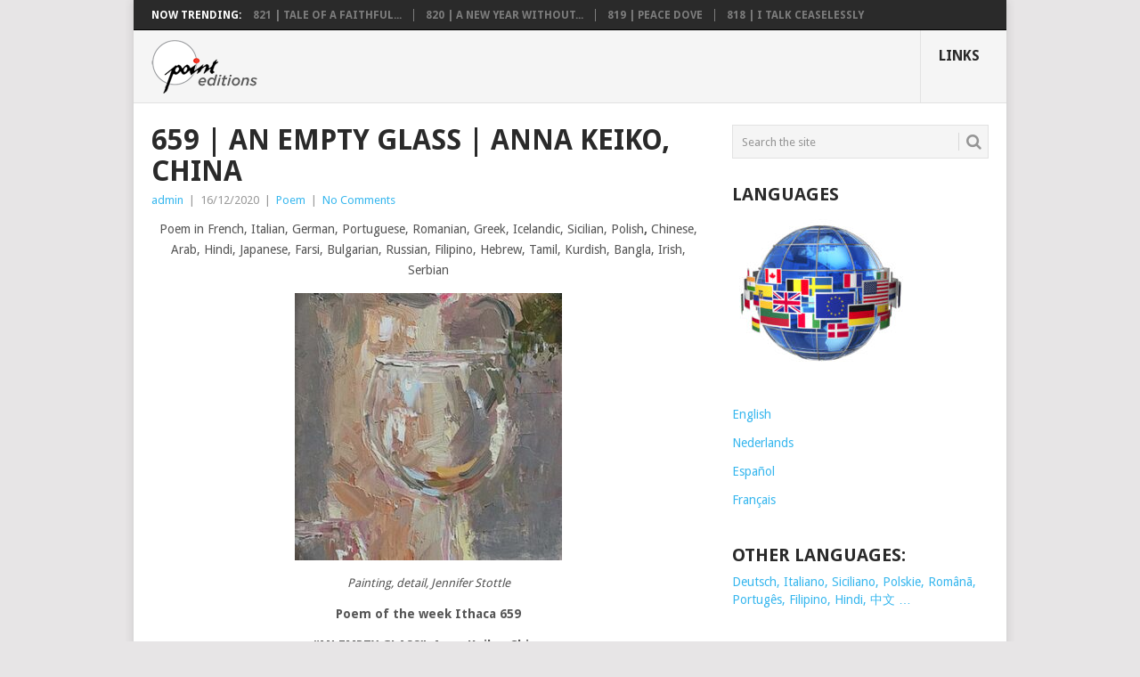

--- FILE ---
content_type: text/html; charset=UTF-8
request_url: https://www.point-editions.com/ww/659-an-empty-glass-anna-keiko-china-2/
body_size: 22818
content:
<!DOCTYPE html>
<html lang="ww-WW">
<head>
<meta charset="UTF-8">
<meta name="viewport" content="width=device-width, initial-scale=1">
<link rel="profile" href="http://gmpg.org/xfn/11">
<link rel="pingback" href="https://www.point-editions.com/xmlrpc.php">
<title>659 | An empty glass | Anna Keiko, China &#8211; Point Editions</title>
<meta name='robots' content='max-image-preview:large' />
<link rel='dns-prefetch' href='//fonts.googleapis.com' />
<link rel="alternate" type="application/rss+xml" title="Point Editions &raquo; Feed" href="https://www.point-editions.com/ww/feed/" />
<script type="text/javascript">
window._wpemojiSettings = {"baseUrl":"https:\/\/s.w.org\/images\/core\/emoji\/14.0.0\/72x72\/","ext":".png","svgUrl":"https:\/\/s.w.org\/images\/core\/emoji\/14.0.0\/svg\/","svgExt":".svg","source":{"concatemoji":"https:\/\/www.point-editions.com\/wp-includes\/js\/wp-emoji-release.min.js?ver=6.2.8"}};
/*! This file is auto-generated */
!function(e,a,t){var n,r,o,i=a.createElement("canvas"),p=i.getContext&&i.getContext("2d");function s(e,t){p.clearRect(0,0,i.width,i.height),p.fillText(e,0,0);e=i.toDataURL();return p.clearRect(0,0,i.width,i.height),p.fillText(t,0,0),e===i.toDataURL()}function c(e){var t=a.createElement("script");t.src=e,t.defer=t.type="text/javascript",a.getElementsByTagName("head")[0].appendChild(t)}for(o=Array("flag","emoji"),t.supports={everything:!0,everythingExceptFlag:!0},r=0;r<o.length;r++)t.supports[o[r]]=function(e){if(p&&p.fillText)switch(p.textBaseline="top",p.font="600 32px Arial",e){case"flag":return s("\ud83c\udff3\ufe0f\u200d\u26a7\ufe0f","\ud83c\udff3\ufe0f\u200b\u26a7\ufe0f")?!1:!s("\ud83c\uddfa\ud83c\uddf3","\ud83c\uddfa\u200b\ud83c\uddf3")&&!s("\ud83c\udff4\udb40\udc67\udb40\udc62\udb40\udc65\udb40\udc6e\udb40\udc67\udb40\udc7f","\ud83c\udff4\u200b\udb40\udc67\u200b\udb40\udc62\u200b\udb40\udc65\u200b\udb40\udc6e\u200b\udb40\udc67\u200b\udb40\udc7f");case"emoji":return!s("\ud83e\udef1\ud83c\udffb\u200d\ud83e\udef2\ud83c\udfff","\ud83e\udef1\ud83c\udffb\u200b\ud83e\udef2\ud83c\udfff")}return!1}(o[r]),t.supports.everything=t.supports.everything&&t.supports[o[r]],"flag"!==o[r]&&(t.supports.everythingExceptFlag=t.supports.everythingExceptFlag&&t.supports[o[r]]);t.supports.everythingExceptFlag=t.supports.everythingExceptFlag&&!t.supports.flag,t.DOMReady=!1,t.readyCallback=function(){t.DOMReady=!0},t.supports.everything||(n=function(){t.readyCallback()},a.addEventListener?(a.addEventListener("DOMContentLoaded",n,!1),e.addEventListener("load",n,!1)):(e.attachEvent("onload",n),a.attachEvent("onreadystatechange",function(){"complete"===a.readyState&&t.readyCallback()})),(e=t.source||{}).concatemoji?c(e.concatemoji):e.wpemoji&&e.twemoji&&(c(e.twemoji),c(e.wpemoji)))}(window,document,window._wpemojiSettings);
</script>
<style type="text/css">
img.wp-smiley,
img.emoji {
	display: inline !important;
	border: none !important;
	box-shadow: none !important;
	height: 1em !important;
	width: 1em !important;
	margin: 0 0.07em !important;
	vertical-align: -0.1em !important;
	background: none !important;
	padding: 0 !important;
}
</style>
	<link rel='stylesheet' id='wp-block-library-css' href='https://www.point-editions.com/wp-includes/css/dist/block-library/style.min.css?ver=6.2.8' type='text/css' media='all' />
<style id='wp-block-library-theme-inline-css' type='text/css'>
.wp-block-audio figcaption{color:#555;font-size:13px;text-align:center}.is-dark-theme .wp-block-audio figcaption{color:hsla(0,0%,100%,.65)}.wp-block-audio{margin:0 0 1em}.wp-block-code{border:1px solid #ccc;border-radius:4px;font-family:Menlo,Consolas,monaco,monospace;padding:.8em 1em}.wp-block-embed figcaption{color:#555;font-size:13px;text-align:center}.is-dark-theme .wp-block-embed figcaption{color:hsla(0,0%,100%,.65)}.wp-block-embed{margin:0 0 1em}.blocks-gallery-caption{color:#555;font-size:13px;text-align:center}.is-dark-theme .blocks-gallery-caption{color:hsla(0,0%,100%,.65)}.wp-block-image figcaption{color:#555;font-size:13px;text-align:center}.is-dark-theme .wp-block-image figcaption{color:hsla(0,0%,100%,.65)}.wp-block-image{margin:0 0 1em}.wp-block-pullquote{border-bottom:4px solid;border-top:4px solid;color:currentColor;margin-bottom:1.75em}.wp-block-pullquote cite,.wp-block-pullquote footer,.wp-block-pullquote__citation{color:currentColor;font-size:.8125em;font-style:normal;text-transform:uppercase}.wp-block-quote{border-left:.25em solid;margin:0 0 1.75em;padding-left:1em}.wp-block-quote cite,.wp-block-quote footer{color:currentColor;font-size:.8125em;font-style:normal;position:relative}.wp-block-quote.has-text-align-right{border-left:none;border-right:.25em solid;padding-left:0;padding-right:1em}.wp-block-quote.has-text-align-center{border:none;padding-left:0}.wp-block-quote.is-large,.wp-block-quote.is-style-large,.wp-block-quote.is-style-plain{border:none}.wp-block-search .wp-block-search__label{font-weight:700}.wp-block-search__button{border:1px solid #ccc;padding:.375em .625em}:where(.wp-block-group.has-background){padding:1.25em 2.375em}.wp-block-separator.has-css-opacity{opacity:.4}.wp-block-separator{border:none;border-bottom:2px solid;margin-left:auto;margin-right:auto}.wp-block-separator.has-alpha-channel-opacity{opacity:1}.wp-block-separator:not(.is-style-wide):not(.is-style-dots){width:100px}.wp-block-separator.has-background:not(.is-style-dots){border-bottom:none;height:1px}.wp-block-separator.has-background:not(.is-style-wide):not(.is-style-dots){height:2px}.wp-block-table{margin:0 0 1em}.wp-block-table td,.wp-block-table th{word-break:normal}.wp-block-table figcaption{color:#555;font-size:13px;text-align:center}.is-dark-theme .wp-block-table figcaption{color:hsla(0,0%,100%,.65)}.wp-block-video figcaption{color:#555;font-size:13px;text-align:center}.is-dark-theme .wp-block-video figcaption{color:hsla(0,0%,100%,.65)}.wp-block-video{margin:0 0 1em}.wp-block-template-part.has-background{margin-bottom:0;margin-top:0;padding:1.25em 2.375em}
</style>
<link rel='stylesheet' id='classic-theme-styles-css' href='https://www.point-editions.com/wp-includes/css/classic-themes.min.css?ver=6.2.8' type='text/css' media='all' />
<style id='global-styles-inline-css' type='text/css'>
body{--wp--preset--color--black: #000000;--wp--preset--color--cyan-bluish-gray: #abb8c3;--wp--preset--color--white: #ffffff;--wp--preset--color--pale-pink: #f78da7;--wp--preset--color--vivid-red: #cf2e2e;--wp--preset--color--luminous-vivid-orange: #ff6900;--wp--preset--color--luminous-vivid-amber: #fcb900;--wp--preset--color--light-green-cyan: #7bdcb5;--wp--preset--color--vivid-green-cyan: #00d084;--wp--preset--color--pale-cyan-blue: #8ed1fc;--wp--preset--color--vivid-cyan-blue: #0693e3;--wp--preset--color--vivid-purple: #9b51e0;--wp--preset--gradient--vivid-cyan-blue-to-vivid-purple: linear-gradient(135deg,rgba(6,147,227,1) 0%,rgb(155,81,224) 100%);--wp--preset--gradient--light-green-cyan-to-vivid-green-cyan: linear-gradient(135deg,rgb(122,220,180) 0%,rgb(0,208,130) 100%);--wp--preset--gradient--luminous-vivid-amber-to-luminous-vivid-orange: linear-gradient(135deg,rgba(252,185,0,1) 0%,rgba(255,105,0,1) 100%);--wp--preset--gradient--luminous-vivid-orange-to-vivid-red: linear-gradient(135deg,rgba(255,105,0,1) 0%,rgb(207,46,46) 100%);--wp--preset--gradient--very-light-gray-to-cyan-bluish-gray: linear-gradient(135deg,rgb(238,238,238) 0%,rgb(169,184,195) 100%);--wp--preset--gradient--cool-to-warm-spectrum: linear-gradient(135deg,rgb(74,234,220) 0%,rgb(151,120,209) 20%,rgb(207,42,186) 40%,rgb(238,44,130) 60%,rgb(251,105,98) 80%,rgb(254,248,76) 100%);--wp--preset--gradient--blush-light-purple: linear-gradient(135deg,rgb(255,206,236) 0%,rgb(152,150,240) 100%);--wp--preset--gradient--blush-bordeaux: linear-gradient(135deg,rgb(254,205,165) 0%,rgb(254,45,45) 50%,rgb(107,0,62) 100%);--wp--preset--gradient--luminous-dusk: linear-gradient(135deg,rgb(255,203,112) 0%,rgb(199,81,192) 50%,rgb(65,88,208) 100%);--wp--preset--gradient--pale-ocean: linear-gradient(135deg,rgb(255,245,203) 0%,rgb(182,227,212) 50%,rgb(51,167,181) 100%);--wp--preset--gradient--electric-grass: linear-gradient(135deg,rgb(202,248,128) 0%,rgb(113,206,126) 100%);--wp--preset--gradient--midnight: linear-gradient(135deg,rgb(2,3,129) 0%,rgb(40,116,252) 100%);--wp--preset--duotone--dark-grayscale: url('#wp-duotone-dark-grayscale');--wp--preset--duotone--grayscale: url('#wp-duotone-grayscale');--wp--preset--duotone--purple-yellow: url('#wp-duotone-purple-yellow');--wp--preset--duotone--blue-red: url('#wp-duotone-blue-red');--wp--preset--duotone--midnight: url('#wp-duotone-midnight');--wp--preset--duotone--magenta-yellow: url('#wp-duotone-magenta-yellow');--wp--preset--duotone--purple-green: url('#wp-duotone-purple-green');--wp--preset--duotone--blue-orange: url('#wp-duotone-blue-orange');--wp--preset--font-size--small: 13px;--wp--preset--font-size--medium: 20px;--wp--preset--font-size--large: 36px;--wp--preset--font-size--x-large: 42px;--wp--preset--spacing--20: 0.44rem;--wp--preset--spacing--30: 0.67rem;--wp--preset--spacing--40: 1rem;--wp--preset--spacing--50: 1.5rem;--wp--preset--spacing--60: 2.25rem;--wp--preset--spacing--70: 3.38rem;--wp--preset--spacing--80: 5.06rem;--wp--preset--shadow--natural: 6px 6px 9px rgba(0, 0, 0, 0.2);--wp--preset--shadow--deep: 12px 12px 50px rgba(0, 0, 0, 0.4);--wp--preset--shadow--sharp: 6px 6px 0px rgba(0, 0, 0, 0.2);--wp--preset--shadow--outlined: 6px 6px 0px -3px rgba(255, 255, 255, 1), 6px 6px rgba(0, 0, 0, 1);--wp--preset--shadow--crisp: 6px 6px 0px rgba(0, 0, 0, 1);}:where(.is-layout-flex){gap: 0.5em;}body .is-layout-flow > .alignleft{float: left;margin-inline-start: 0;margin-inline-end: 2em;}body .is-layout-flow > .alignright{float: right;margin-inline-start: 2em;margin-inline-end: 0;}body .is-layout-flow > .aligncenter{margin-left: auto !important;margin-right: auto !important;}body .is-layout-constrained > .alignleft{float: left;margin-inline-start: 0;margin-inline-end: 2em;}body .is-layout-constrained > .alignright{float: right;margin-inline-start: 2em;margin-inline-end: 0;}body .is-layout-constrained > .aligncenter{margin-left: auto !important;margin-right: auto !important;}body .is-layout-constrained > :where(:not(.alignleft):not(.alignright):not(.alignfull)){max-width: var(--wp--style--global--content-size);margin-left: auto !important;margin-right: auto !important;}body .is-layout-constrained > .alignwide{max-width: var(--wp--style--global--wide-size);}body .is-layout-flex{display: flex;}body .is-layout-flex{flex-wrap: wrap;align-items: center;}body .is-layout-flex > *{margin: 0;}:where(.wp-block-columns.is-layout-flex){gap: 2em;}.has-black-color{color: var(--wp--preset--color--black) !important;}.has-cyan-bluish-gray-color{color: var(--wp--preset--color--cyan-bluish-gray) !important;}.has-white-color{color: var(--wp--preset--color--white) !important;}.has-pale-pink-color{color: var(--wp--preset--color--pale-pink) !important;}.has-vivid-red-color{color: var(--wp--preset--color--vivid-red) !important;}.has-luminous-vivid-orange-color{color: var(--wp--preset--color--luminous-vivid-orange) !important;}.has-luminous-vivid-amber-color{color: var(--wp--preset--color--luminous-vivid-amber) !important;}.has-light-green-cyan-color{color: var(--wp--preset--color--light-green-cyan) !important;}.has-vivid-green-cyan-color{color: var(--wp--preset--color--vivid-green-cyan) !important;}.has-pale-cyan-blue-color{color: var(--wp--preset--color--pale-cyan-blue) !important;}.has-vivid-cyan-blue-color{color: var(--wp--preset--color--vivid-cyan-blue) !important;}.has-vivid-purple-color{color: var(--wp--preset--color--vivid-purple) !important;}.has-black-background-color{background-color: var(--wp--preset--color--black) !important;}.has-cyan-bluish-gray-background-color{background-color: var(--wp--preset--color--cyan-bluish-gray) !important;}.has-white-background-color{background-color: var(--wp--preset--color--white) !important;}.has-pale-pink-background-color{background-color: var(--wp--preset--color--pale-pink) !important;}.has-vivid-red-background-color{background-color: var(--wp--preset--color--vivid-red) !important;}.has-luminous-vivid-orange-background-color{background-color: var(--wp--preset--color--luminous-vivid-orange) !important;}.has-luminous-vivid-amber-background-color{background-color: var(--wp--preset--color--luminous-vivid-amber) !important;}.has-light-green-cyan-background-color{background-color: var(--wp--preset--color--light-green-cyan) !important;}.has-vivid-green-cyan-background-color{background-color: var(--wp--preset--color--vivid-green-cyan) !important;}.has-pale-cyan-blue-background-color{background-color: var(--wp--preset--color--pale-cyan-blue) !important;}.has-vivid-cyan-blue-background-color{background-color: var(--wp--preset--color--vivid-cyan-blue) !important;}.has-vivid-purple-background-color{background-color: var(--wp--preset--color--vivid-purple) !important;}.has-black-border-color{border-color: var(--wp--preset--color--black) !important;}.has-cyan-bluish-gray-border-color{border-color: var(--wp--preset--color--cyan-bluish-gray) !important;}.has-white-border-color{border-color: var(--wp--preset--color--white) !important;}.has-pale-pink-border-color{border-color: var(--wp--preset--color--pale-pink) !important;}.has-vivid-red-border-color{border-color: var(--wp--preset--color--vivid-red) !important;}.has-luminous-vivid-orange-border-color{border-color: var(--wp--preset--color--luminous-vivid-orange) !important;}.has-luminous-vivid-amber-border-color{border-color: var(--wp--preset--color--luminous-vivid-amber) !important;}.has-light-green-cyan-border-color{border-color: var(--wp--preset--color--light-green-cyan) !important;}.has-vivid-green-cyan-border-color{border-color: var(--wp--preset--color--vivid-green-cyan) !important;}.has-pale-cyan-blue-border-color{border-color: var(--wp--preset--color--pale-cyan-blue) !important;}.has-vivid-cyan-blue-border-color{border-color: var(--wp--preset--color--vivid-cyan-blue) !important;}.has-vivid-purple-border-color{border-color: var(--wp--preset--color--vivid-purple) !important;}.has-vivid-cyan-blue-to-vivid-purple-gradient-background{background: var(--wp--preset--gradient--vivid-cyan-blue-to-vivid-purple) !important;}.has-light-green-cyan-to-vivid-green-cyan-gradient-background{background: var(--wp--preset--gradient--light-green-cyan-to-vivid-green-cyan) !important;}.has-luminous-vivid-amber-to-luminous-vivid-orange-gradient-background{background: var(--wp--preset--gradient--luminous-vivid-amber-to-luminous-vivid-orange) !important;}.has-luminous-vivid-orange-to-vivid-red-gradient-background{background: var(--wp--preset--gradient--luminous-vivid-orange-to-vivid-red) !important;}.has-very-light-gray-to-cyan-bluish-gray-gradient-background{background: var(--wp--preset--gradient--very-light-gray-to-cyan-bluish-gray) !important;}.has-cool-to-warm-spectrum-gradient-background{background: var(--wp--preset--gradient--cool-to-warm-spectrum) !important;}.has-blush-light-purple-gradient-background{background: var(--wp--preset--gradient--blush-light-purple) !important;}.has-blush-bordeaux-gradient-background{background: var(--wp--preset--gradient--blush-bordeaux) !important;}.has-luminous-dusk-gradient-background{background: var(--wp--preset--gradient--luminous-dusk) !important;}.has-pale-ocean-gradient-background{background: var(--wp--preset--gradient--pale-ocean) !important;}.has-electric-grass-gradient-background{background: var(--wp--preset--gradient--electric-grass) !important;}.has-midnight-gradient-background{background: var(--wp--preset--gradient--midnight) !important;}.has-small-font-size{font-size: var(--wp--preset--font-size--small) !important;}.has-medium-font-size{font-size: var(--wp--preset--font-size--medium) !important;}.has-large-font-size{font-size: var(--wp--preset--font-size--large) !important;}.has-x-large-font-size{font-size: var(--wp--preset--font-size--x-large) !important;}
.wp-block-navigation a:where(:not(.wp-element-button)){color: inherit;}
:where(.wp-block-columns.is-layout-flex){gap: 2em;}
.wp-block-pullquote{font-size: 1.5em;line-height: 1.6;}
</style>
<link rel='stylesheet' id='contact-form-7-css' href='https://www.point-editions.com/wp-content/plugins/contact-form-7/includes/css/styles.css?ver=5.7.7' type='text/css' media='all' />
<link rel='stylesheet' id='point-style-css' href='https://www.point-editions.com/wp-content/themes/point/style.css?ver=6.2.8' type='text/css' media='all' />
<style id='point-style-inline-css' type='text/css'>

		a:hover, .menu .current-menu-item > a, .menu .current-menu-item, .current-menu-ancestor > a.sf-with-ul, .current-menu-ancestor, footer .textwidget a, .single_post a:not(.wp-block-button__link), #commentform a, .copyrights a:hover, a, footer .widget li a:hover, .menu > li:hover > a, .single_post .post-info a, .post-info a, .readMore a, .reply a, .fn a, .carousel a:hover, .single_post .related-posts a:hover, .sidebar.c-4-12 .textwidget a, footer .textwidget a, .sidebar.c-4-12 a:hover, .title a:hover, .trending-articles li a:hover { color: #38B7EE; }
		.review-result, .review-total-only { color: #38B7EE!important; }
		.nav-previous a, .nav-next a, .sub-menu, #commentform input#submit, .tagcloud a, #tabber ul.tabs li a.selected, .featured-cat, .mts-subscribe input[type='submit'], .pagination a, .widget .wpt_widget_content #tags-tab-content ul li a, .latestPost-review-wrapper, .pagination .dots, .primary-navigation #wpmm-megamenu .wpmm-posts .wpmm-pagination a, #wpmm-megamenu .review-total-only, body .latestPost-review-wrapper, .review-type-circle.wp-review-show-total { background: #38B7EE; color: #fff; } .header-button { background: #38B7EE; } #logo a { color: ##555; }
		
		
</style>
<link rel='stylesheet' id='theme-slug-fonts-css' href='//fonts.googleapis.com/css?family=Droid+Sans%3A400%2C700&#038;subset=latin-ext' type='text/css' media='all' />
<script type='text/javascript' src='https://www.point-editions.com/wp-includes/js/jquery/jquery.min.js?ver=3.6.4' id='jquery-core-js'></script>
<script type='text/javascript' src='https://www.point-editions.com/wp-includes/js/jquery/jquery-migrate.min.js?ver=3.4.0' id='jquery-migrate-js'></script>
<script type='text/javascript' src='https://www.point-editions.com/wp-content/themes/point/js/customscripts.js?ver=6.2.8' id='point-customscripts-js'></script>
<link rel="https://api.w.org/" href="https://www.point-editions.com/ww/wp-json/" /><link rel="alternate" type="application/json" href="https://www.point-editions.com/ww/wp-json/wp/v2/posts/4702" /><link rel="EditURI" type="application/rsd+xml" title="RSD" href="https://www.point-editions.com/xmlrpc.php?rsd" />
<link rel="wlwmanifest" type="application/wlwmanifest+xml" href="https://www.point-editions.com/wp-includes/wlwmanifest.xml" />
<meta name="generator" content="WordPress 6.2.8" />
<link rel="canonical" href="https://www.point-editions.com/ww/659-an-empty-glass-anna-keiko-china-2/" />
<link rel='shortlink' href='https://www.point-editions.com/ww/?p=4702' />
<link rel="alternate" type="application/json+oembed" href="https://www.point-editions.com/ww/wp-json/oembed/1.0/embed?url=https%3A%2F%2Fwww.point-editions.com%2Fww%2F659-an-empty-glass-anna-keiko-china-2%2F" />
<link rel="alternate" type="text/xml+oembed" href="https://www.point-editions.com/ww/wp-json/oembed/1.0/embed?url=https%3A%2F%2Fwww.point-editions.com%2Fww%2F659-an-empty-glass-anna-keiko-china-2%2F&#038;format=xml" />
<style type="text/css">
.qtranxs_flag_es {background-image: url(http://www.wp-content/plugins/qtranslate-x/flags/es.png); background-repeat: no-repeat;}
.qtranxs_flag_en {background-image: url(http://www.point-editions.com/wp-content/plugins/qtranslate-x/flags/gb.png); background-repeat: no-repeat;}
</style>
<link hreflang="en" href="https://www.point-editions.com/en/659-an-empty-glass-anna-keiko-china-2/" rel="alternate" />
<link hreflang="nl" href="https://www.point-editions.com/nl/659-an-empty-glass-anna-keiko-china-2/" rel="alternate" />
<link hreflang="es" href="https://www.point-editions.com/es/659-an-empty-glass-anna-keiko-china-2/" rel="alternate" />
<link hreflang="fr" href="https://www.point-editions.com/fr/659-an-empty-glass-anna-keiko-china-2/" rel="alternate" />
<link hreflang="ww" href="https://www.point-editions.com/ww/659-an-empty-glass-anna-keiko-china-2/" rel="alternate" />
<link hreflang="x-default" href="https://www.point-editions.com/en/659-an-empty-glass-anna-keiko-china-2/" rel="alternate" />
<meta name="generator" content="qTranslate-X 3.4.6.8" />
		<style type="text/css">
							.site-title a,
				.site-description {
					color: #2a2a2a;
				}
						</style>
		<link rel="icon" href="https://www.point-editions.com/wp-content/uploads/2015/09/cropped-point-65x65.jpg" sizes="32x32" />
<link rel="icon" href="https://www.point-editions.com/wp-content/uploads/2015/09/cropped-point-200x200.jpg" sizes="192x192" />
<link rel="apple-touch-icon" href="https://www.point-editions.com/wp-content/uploads/2015/09/cropped-point-180x180.jpg" />
<meta name="msapplication-TileImage" content="https://www.point-editions.com/wp-content/uploads/2015/09/cropped-point-300x300.jpg" />
<style id="wpforms-css-vars-root">
				:root {
					--wpforms-field-border-radius: 3px;
--wpforms-field-border-style: solid;
--wpforms-field-border-size: 1px;
--wpforms-field-background-color: #ffffff;
--wpforms-field-border-color: rgba( 0, 0, 0, 0.25 );
--wpforms-field-border-color-spare: rgba( 0, 0, 0, 0.25 );
--wpforms-field-text-color: rgba( 0, 0, 0, 0.7 );
--wpforms-field-menu-color: #ffffff;
--wpforms-label-color: rgba( 0, 0, 0, 0.85 );
--wpforms-label-sublabel-color: rgba( 0, 0, 0, 0.55 );
--wpforms-label-error-color: #d63637;
--wpforms-button-border-radius: 3px;
--wpforms-button-border-style: none;
--wpforms-button-border-size: 1px;
--wpforms-button-background-color: #066aab;
--wpforms-button-border-color: #066aab;
--wpforms-button-text-color: #ffffff;
--wpforms-page-break-color: #066aab;
--wpforms-background-image: none;
--wpforms-background-position: center center;
--wpforms-background-repeat: no-repeat;
--wpforms-background-size: cover;
--wpforms-background-width: 100px;
--wpforms-background-height: 100px;
--wpforms-background-color: rgba( 0, 0, 0, 0 );
--wpforms-background-url: none;
--wpforms-container-padding: 0px;
--wpforms-container-border-style: none;
--wpforms-container-border-width: 1px;
--wpforms-container-border-color: #000000;
--wpforms-container-border-radius: 3px;
--wpforms-field-size-input-height: 43px;
--wpforms-field-size-input-spacing: 15px;
--wpforms-field-size-font-size: 16px;
--wpforms-field-size-line-height: 19px;
--wpforms-field-size-padding-h: 14px;
--wpforms-field-size-checkbox-size: 16px;
--wpforms-field-size-sublabel-spacing: 5px;
--wpforms-field-size-icon-size: 1;
--wpforms-label-size-font-size: 16px;
--wpforms-label-size-line-height: 19px;
--wpforms-label-size-sublabel-font-size: 14px;
--wpforms-label-size-sublabel-line-height: 17px;
--wpforms-button-size-font-size: 17px;
--wpforms-button-size-height: 41px;
--wpforms-button-size-padding-h: 15px;
--wpforms-button-size-margin-top: 10px;
--wpforms-container-shadow-size-box-shadow: none;

				}
			</style></head>

<body id="blog" class="post-template-default single single-post postid-4702 single-format-standard wp-embed-responsive boxed cslayout">

<div class="main-container clear">

				<div class="trending-articles">
				<ul>
					<li class="firstlink">Now Trending:</li>
													<li class="trendingPost">
									<a href="https://www.point-editions.com/ww/821-tale-of-a-faithful-wife/" title="821 | TALE OF A FAITHFUL WIFE" rel="bookmark">821 | TALE OF A FAITHFUL...</a>
								</li>
																<li class="trendingPost">
									<a href="https://www.point-editions.com/ww/820-a-new-year-without-war/" title="820 | A NEW YEAR WITHOUT WAR" rel="bookmark">820 | A NEW YEAR WITHOUT...</a>
								</li>
																<li class="trendingPost">
									<a href="https://www.point-editions.com/ww/819-peace-dove/" title="819 | PEACE DOVE" rel="bookmark">819 | PEACE DOVE</a>
								</li>
																<li class="trendingPost">
									<a href="https://www.point-editions.com/ww/818-i-talk-ceaselessly/" title="818 | I TALK CEASELESSLY" rel="bookmark">818 | I TALK CEASELESSLY</a>
								</li>
												</ul>
			</div>
					<header id="masthead" class="site-header" role="banner">
			<div class="site-branding">
															<h2 id="logo" class="image-logo" itemprop="headline">
							<a href="https://www.point-editions.com/ww"><img src="https://www.point-editions.com/wp-content/uploads/2015/09/cropped-point2.png" alt="Point Editions"></a>
						</h2><!-- END #logo -->
									
				<a href="#" id="pull" class="toggle-mobile-menu">Menu</a>
				<div class="primary-navigation">
					<nav id="navigation" class="mobile-menu-wrapper" role="navigation">
						<ul id="menu-menu-spanish" class="menu clearfix"><li id="menu-item-2482" class="menu-item menu-item-type-post_type menu-item-object-page"><a href="https://www.point-editions.com/ww/links-2/">Links<br /><span class="sub"></span></a></li>
</ul>					</nav><!-- #navigation -->
				</div><!-- .primary-navigation -->
			</div><!-- .site-branding -->
		</header><!-- #masthead -->

		<div id="page" class="single clear">
	<div class="content">
		<!-- Start Article -->
		<article class="article">
							<div id="post-4702" class="post post-4702 type-post status-publish format-standard has-post-thumbnail hentry category-poem">
					<div class="single_post">
													<header>
																	<h1 class="title single-title">659 | An empty glass | Anna Keiko, China</h1>
																									<div class="post-info"><span class="theauthor"><a href="https://www.point-editions.com/ww/author/admin/" title="Posts by admin" rel="author">admin</a></span> | <span class="thetime">16/12/2020</span> | <span class="thecategory"><a href="https://www.point-editions.com/ww/category/poem/" rel="category tag">Poem</a></span> | <span class="thecomment"><a href="https://www.point-editions.com/ww/659-an-empty-glass-anna-keiko-china-2/#respond">No Comments</a></span></div>
															</header>
												<!-- Start Content -->
						<div class="post-single-content box mark-links">
							<p style="text-align: center;">Poem in French, Italian, German, Portuguese, Romanian, Greek, Icelandic, Sicilian, Polish<strong>,</strong> Chinese, Arab, Hindi, Japanese, Farsi, Bulgarian, Russian, Filipino, Hebrew, Tamil, Kurdish, Bangla, Irish, Serbian</p>
<p style="text-align: center;"><img decoding="async" class="aligncenter size-medium wp-image-4668" src="https://www.point-editions.com/wp-content/uploads/2020/11/Ithaca-659-300x300.jpg" alt="Foto empty glass by poem of ithaca 659" width="300" height="300" srcset="https://www.point-editions.com/wp-content/uploads/2020/11/Ithaca-659-300x300.jpg 300w, https://www.point-editions.com/wp-content/uploads/2020/11/Ithaca-659-100x100.jpg 100w, https://www.point-editions.com/wp-content/uploads/2020/11/Ithaca-659-200x199.jpg 200w, https://www.point-editions.com/wp-content/uploads/2020/11/Ithaca-659.jpg 552w" sizes="(max-width: 300px) 100vw, 300px" /></p>
<p style="text-align: center;"><span style="font-size: 10pt;"><em>Painting, detail, Jennifer Stottle</em></span></p>
<p style="text-align: center;">
<p style="text-align: center;"><strong>Poem of the week Ithaca 659</strong></p>
<p style="text-align: center;"><strong>&#8220;AN EMPTY GLASS&#8221;, Anna Keiko, China</strong></p>
<p style="text-align: center;"><strong><br />
</strong><strong>The poem An EmptyGlass won the Guido Gozzano Prize for Literature in Italy in 2020</strong></p>
<p style="text-align: center;">
<p style="text-align: center;"><strong><em>&#8211; All translations are made in collaboration with Germain Droogenbroodt &#8211;</em></strong></p>
<p style="text-align: center;">
<p style="text-align: center;"><strong>Un verre vide</strong></p>
<p style="text-align: center;"><strong><br />
</strong>La coupe pleine d’eau de la source était en vue<br />
Elle fait partie de mon corps<br />
J’ai essayé de la boire,<br />
Mais quand je m’y suis efforcée,<br />
Le verre était vide.<br />
Où était passée l’eau,<br />
Disparue en si peu de temps?<br />
L’existence n’est-elle<br />
Rien de plus qu’un verre d’eau?<br />
C’est une énigme, un fouillis<br />
Qu’était-il arrivé?<br />
Hier au même moment j’étais ici<br />
Et j’ai rempli le verre<br />
L’eau n’aurait-elle pas disparu<br />
Si j’étais resté ici?<br />
Mon esprit était-il piégé dans le verre<br />
Ou?</p>
<p style="text-align: center;"><strong> </strong></p>
<p style="text-align: center;"><strong><em>Traduction Elisabeth Gerlache</p>
<p></em></strong></p>
<p style="text-align: center;">***</p>
<p style="text-align: center;">
<p style="text-align: center;"><strong>Un bicchiere vuoto</p>
<p></strong></p>
<p style="text-align: center;">La coppa piena di primavera era in vista</p>
<p style="text-align: center;">Come una parte del mio corpo</p>
<p style="text-align: center;">Voglio provare a berla</p>
<p style="text-align: center;">Ma quando ho provato a bere</p>
<p style="text-align: center;">Il bicchiere era vuoto</p>
<p style="text-align: center;">Dov’è finita l’acqua</p>
<p style="text-align: center;">In così poco tempo?</p>
<p style="text-align: center;">L’esistenza non è forse</p>
<p style="text-align: center;">Poco  più di un bicchiere d’acqua?</p>
<p style="text-align: center;">È un mistero, è una confusione</p>
<p style="text-align: center;">Che cosa è successo?</p>
<p style="text-align: center;">Ieri, ero qui alla stessa ora</p>
<p style="text-align: center;">e ho riempito il bicchiere</p>
<p style="text-align: center;">L’acqua non sarebbe scomparsa</p>
<p style="text-align: center;">se fossi rimasta qui?</p>
<p style="text-align: center;">La mia mente era forse intrappolata nel bicchiere</p>
<p style="text-align: center;">Oppure?</p>
<p style="text-align: center;">
<strong><em>Traduzione: L</em></strong><strong><em>idia Chiarelli</em></strong></p>
<p style="text-align: center;">
<p style="text-align: center;">***</p>
<p style="text-align: center;">
<p style="text-align: center;"><strong>Ein leeres glas</strong></p>
<p style="text-align: center;"><strong><br />
</strong>Das Glas voll Quellwasser war in Sicht<br />
Es ist ein Teil meines Körpers.<br />
Ich habe versucht, es zu trinken,<br />
Aber als ich es versuchte,<br />
War das Glas leer.<br />
Wohin war das Wasser<br />
In kürzester Zeit verschwunden?<br />
Ist die Existenz<br />
Nichts mehr als ein Glas Wasser?<br />
Es ist ein Rätsel, es ist Verwirrung.<br />
Was war passiert?<br />
Gestern war ich zur gleichen Zeit hier<br />
Und füllte das Glas<br />
Würde das Wasser noch da sein<br />
Wenn ich hier geblieben wäre?<br />
War mein Geist im Glas gefangen<br />
Oder?</p>
<p style="text-align: center;"><strong> </strong></p>
<p style="text-align: center;"><strong><em>Übersetzung Germain Droogenbroodt<br />
</em></strong><strong><em>Translation into German by Germain Droogenbroodt</em></strong></p>
<p style="text-align: center;">
<p style="text-align: center;">***</p>
<p style="text-align: center;">
<p style="text-align: center;"><strong>UM COPO VAZIO</strong></p>
<p style="text-align: center;">
<p style="text-align: center;">O copo cheio de agua da fonte estava presente</p>
<p style="text-align: center;">Como uma parte do meu corpo.</p>
<p style="text-align: center;">Tentei bebê-la,</p>
<p style="text-align: center;">Mas ao tentar,</p>
<p style="text-align: center;">O copo estava vazio.</p>
<p style="text-align: center;">Aonde foi parar a água</p>
<p style="text-align: center;">Em tão pouco tempo?</p>
<p style="text-align: center;">Não é a existencia</p>
<p style="text-align: center;">Algo igual a um copo dágua?</p>
<p style="text-align: center;">É um mistério, uma confusão</p>
<p style="text-align: center;">Que aconteceu?</p>
<p style="text-align: center;">Ontem estive aquí à mesma hora</p>
<p style="text-align: center;">E enchi o copo.</p>
<p style="text-align: center;">A agua não teria desaparecido</p>
<p style="text-align: center;">Se eu tivesse permanecido aquí?</p>
<p style="text-align: center;">Estava presa, talvez, a minha mente no copo?</p>
<p style="text-align: center;">Ou o que?</p>
<p style="text-align: center;">
<p style="text-align: center;"><strong><em>Tradução ao português: José Eduardo Degrazia</em></strong></p>
<p style="text-align: center;">
<p style="text-align: center;">***</p>
<p style="text-align: center;">
<p style="text-align: center;"><strong>Un vas gol</strong></p>
<p style="text-align: center;"><strong><br />
</strong>Cupa cu apă dulce de izvor<br />
E parte din ființa mea.<br />
Am dat s-o beau,<br />
Dar când am încercat,<br />
Am găsit vasul gol.<br />
Unde a pierit apa din el<br />
Așa de timpuriu?<br />
Oare înseamnă viața mai mult<br />
Decât un simplu vas cu apă?<br />
E totul straniu și incert.<br />
Ce s-a schimbat?<br />
Ieri, ca acum, eram aici<br />
Umplându-mi cupa.<br />
S-ar fi păstrat intactă apa<br />
De mă opream și eu?<br />
Spirit întemnițat<br />
Sorbit&#8230;?</p>
<p style="text-align: center;">
<p style="text-align: center;"><strong><em>Traducere: Gabriela Sonnenberg</em></strong></p>
<p style="text-align: center;">
<p style="text-align: center;">***</p>
<p style="text-align: center;">
<p style="text-align: center;"><strong>ΑΔΕΙΟ ΠΟΤΗΡΙ</strong></p>
<p style="text-align: center;"><strong> </strong></p>
<p style="text-align: center;">Το κύπελλο γεμάτο από άνοιξη ήταν σιμά μου</p>
<p style="text-align: center;">μέρος του σώματος μου</p>
<p style="text-align: center;">μα όταν δοκίμασα να την πιώ</p>
<p style="text-align: center;">το ποτήρι ήταν άδειο.</p>
<p style="text-align: center;">Τί έγινε το νερό του έτσι ξαφνικά;</p>
<p style="text-align: center;">Άραγε είναι κι η κάθε ύπαρξη</p>
<p style="text-align: center;">τίποτα παρά ένα ποτήρι νερό;</p>
<p style="text-align: center;">Μυστήριο, σύγχυση</p>
<p style="text-align: center;">Τί συνέβη;</p>
<p style="text-align: center;">Χθες ήμουν εδώ και γέμισα το ποτήρι με νερό.</p>
<p style="text-align: center;">Θα έμενε το νερί στο ποτήρι αν δεν έφευγα;</p>
<p style="text-align: center;">Μήπως παγιδεύτηκε ο νους μου στο ποτήρι</p>
<p style="text-align: center;">Ή&#8230;.</p>
<p style="text-align: center;">
<p style="text-align: center;"><strong><em>Μετάφραση Μανώλη Αλυγιζάκη</em></strong></p>
<p style="text-align: center;"><strong><em>Translated by Manolis Aligizakis</em></strong></p>
<p style="text-align: center;">
<p style="text-align: center;">***</p>
<p style="text-align: center;">
<p style="text-align: center;"><strong>TÓMT GLAS</strong></p>
<p style="text-align: center;"><strong><br />
</strong>Fullur bikar af lindarvatni sást<br />
hann er hluti af líkama mínum.<br />
Ég reyndi að drekka það,<br />
en þegar ég reyndi,<br />
var glasið tómt.<br />
Hvað varð um vatnið<br />
á svipstundu?<br />
Er tilveran<br />
aðeins glas af vatni?<br />
Hún er leyndardómur, glundroði…<br />
Hvað kom fyrir?<br />
Ég var hér í gær á sama tíma<br />
og fyllti glasið.<br />
Hefði vatnið ekki horfið<br />
ef ég hefði verið hér kyrr?<br />
Var hugur minn fastur í glasinu<br />
eða…?</p>
<p><strong><em>Translation into Icelandic Þór Stefánsson</p>
<p></em></strong></p>
<p style="text-align: center;">***</p>
<p style="text-align: center;">
<p style="text-align: center;"><strong>Un biccheri vacanti</strong></p>
<p style="text-align: center;"><strong> </strong></p>
<p style="text-align: center;">C’era un biccheri chinu d’acqua di surgentia vista.</p>
<p style="text-align: center;">È parti dû me corpu.</p>
<p style="text-align: center;">Circaiu di bivirlu,</p>
<p style="text-align: center;">ma quannu ci pruvaiu</p>
<p style="text-align: center;">u biccheri era vacanti.</p>
<p style="text-align: center;">Unni si nn’avia ghiutu l’acqua</p>
<p style="text-align: center;">ntôn nenti?</p>
<p style="text-align: center;">L’esistenza evi</p>
<p style="text-align: center;">nenti dicchiù di nu biccheri d’acqua,</p>
<p style="text-align: center;">un misteru, na cunfusioni…</p>
<p style="text-align: center;">Chi succidìu?</p>
<p style="text-align: center;">Aeri era ddà a la stisss’ura</p>
<p style="text-align: center;">e inchìu lu biccheri.</p>
<p style="text-align: center;">Si yo ristava ddà</p>
<p style="text-align: center;">L’acqua non avissi scumparutu?</p>
<p style="text-align: center;">Era la menti prigiunera dû biccheri?</p>
<p style="text-align: center;">oppuru…</p>
<p style="text-align: center;"><strong> </strong></p>
<p style="text-align: center;"><strong><em>Traduzioni in sicilianu di Gaetano Cipolla</em></strong></p>
<p style="text-align: center;">
<p style="text-align: center;">***</p>
<p style="text-align: center;">
<p style="text-align: center;"><strong>PUSTY KIELICH</strong></p>
<p style="text-align: center;"><strong><br />
</strong>w zasięgu wzroku była czarka pełna wiosny<br />
To część mojego ciała.<br />
Usiłowałam ją pić<br />
Lecz gdy takpróbowałam<br />
Kielich okazał się pusty..<br />
Dokąd zniknęła woda<br />
bez nawet jednej chwili?<br />
Czyż istnienie<br />
Nie jest czymś więcej niż kielichem wody?<br />
To tajemnica, tokonsternacja  …<br />
Co się stało?<br />
Wczoraj tu byłam o tej samej godzinie<br />
I napełniłam kielich<br />
Czy nie znikłaby woda<br />
gdybym tu pozostała?<br />
Czy mójumysł wpadł w pułapkę kielicha<br />
Czy …?</p>
<p><strong><em>Przekład na polski: Mirosław Grudzień<br />
</em><em>Translation into Polish by Mirosław Grudzień</em></strong></p>
<p style="text-align: center;">
<p style="text-align: center;">***</p>
<p style="text-align: center;">
<p style="text-align: center;"><strong>空杯子</strong></p>
<p style="text-align: center;"><strong> </strong></p>
<p style="text-align: center;"><strong>惠子</strong></p>
<p style="text-align: center;">盛满甘泉的杯子</p>
<p style="text-align: center;">就在眼前</p>
<p style="text-align: center;">它是身体的一部分</p>
<p style="text-align: center;">当我喝它时</p>
<p style="text-align: center;">水不见了踪影</p>
<p style="text-align: center;">仿佛舌尖在杯中</p>
<p style="text-align: center;">做了一个梦</p>
<p style="text-align: center;">
<p style="text-align: center;">仅仅几秒，</p>
<p style="text-align: center;">水去了哪里？</p>
<p style="text-align: center;">一只杯，它的存在，</p>
<p style="text-align: center;">是迷，是惑？</p>
<p style="text-align: center;">其间发生了什么？</p>
<p style="text-align: center;">
<p style="text-align: center;">昨日还是此刻倒入水，</p>
<p style="text-align: center;">我曾在此</p>
<p style="text-align: center;">或水不曾出现，</p>
<p style="text-align: center;">我不在此</p>
<p style="text-align: center;">一直困在杯中的</p>
<p style="text-align: center;">是我的思想？</p>
<p style="text-align: center;">还是——</p>
<p style="text-align: center;"><strong><em>Translation into Chinese by William Zhou</em></strong></p>
<p style="text-align: center;">
<p style="text-align: center;">***</p>
<p style="text-align: center;"><strong> </strong></p>
<p style="text-align: center;"><em>كأسفارغة</em><strong>.</strong></p>
<p style="text-align: center;">
<p style="text-align: center;"><em>أبصرتقدحامليئابالماء،</em></p>
<p style="text-align: center;"><em>كانشطرامنجسدي</em></p>
<p style="text-align: center;"><em>فحاولترشفه</em></p>
<p style="text-align: center;"><em>ولكنكلماقربته</em></p>
<p style="text-align: center;"><em>أكتشفُأنالكأسفارغة</em>.</p>
<p style="text-align: center;"><em>أينأختفىالماء؟</em></p>
<p style="text-align: center;"><em>هكذاعلىوجهالسرعة؟</em></p>
<p style="text-align: center;"><em>ولميعدلهثمةوجود؟</em></p>
<p style="text-align: center;"><em>حتىفيالكأس؟</em></p>
<p style="text-align: center;"><em>إنهلغز،إنهحيرة</em>&#8230;</p>
<p style="text-align: center;"><em>ماالذيجرى؟</em></p>
<p style="text-align: center;"><em>بالأمسكنتهنافيالوقتذاته</em></p>
<p style="text-align: center;"><em>وملآتالقدحبالماء</em></p>
<p style="text-align: center;"><em>ربمالومكثتهنا</em></p>
<p style="text-align: center;"><em>لمااختفىالماء؟</em></p>
<p style="text-align: center;"><em>فهلتعّلقفكريبالكأس؟</em></p>
<p style="text-align: center;"><em>أمماذا؟</em></p>
<p style="text-align: center;"><em>آناكيوكو،الصين</em></p>
<p style="text-align: center;"><em>ترجمتهعنالإنجليزيةسارةسليم</em></p>
<p style="text-align: center;">
<p style="text-align: center;"><strong><em>Translation into Arab by Sarah Slim</em></strong></p>
<p style="text-align: center;">
<p style="text-align: center;">***</p>
<p style="text-align: center;">
<p style="text-align: center;"><strong>खाली</strong> <strong>गिलास</strong></p>
<p style="text-align: center;">
<p style="text-align: center;">झरने में भरा कप दृष्टिगोचर था</p>
<p style="text-align: center;">यह मेरे शरीर का एक हिस्सा है।</p>
<p style="text-align: center;">मैंने इसे पीने की कोशिश की,</p>
<p style="text-align: center;">लेकिन जब मैंने कोशिश की,</p>
<p style="text-align: center;">गिलास खाली था।</p>
<p style="text-align: center;">पानी कहां गया</p>
<p style="text-align: center;">कुछ ही समय में?</p>
<p style="text-align: center;">अस्तित्व है</p>
<p style="text-align: center;">
<p style="text-align: center;">एक गिलास पानी से ज्यादा नहीं?</p>
<p style="text-align: center;">
<p style="text-align: center;">यह एक रहस्य है,</p>
<p style="text-align: center;">यह भ्रम है &#8230;</p>
<p style="text-align: center;">क्या हुआ?</p>
<p style="text-align: center;">
<p style="text-align: center;">कल, मैं उसी समय यहाँ था</p>
<p style="text-align: center;">और गिलास भर दिया।</p>
<p style="text-align: center;">क्या पानी गायब नहीं हुआ होगा</p>
<p style="text-align: center;">अगर मैं यहाँ रहता?</p>
<p style="text-align: center;">क्या मेरा दिमाग</p>
<p style="text-align: center;">गिलास में फंस गया था</p>
<p style="text-align: center;">
<p style="text-align: center;">या &#8230;?</p>
<p style="text-align: center;"><strong><em> </em></strong></p>
<p style="text-align: center;"><strong><em>Translation in Hindi by Jyotirmaya Thakur</em></strong></p>
<p style="text-align: center;">
<p style="text-align: center;">***</p>
<p style="text-align: center;">
<p style="text-align: center;"><strong>空のグラス</strong></p>
<p style="text-align: center;"><strong> </strong></p>
<p style="text-align: center;"><strong>泉が湧き出た入れ物が目に入る</strong></p>
<p style="text-align: center;"><strong>それは私の身体の一部だ</strong></p>
<p style="text-align: center;"><strong>それを飲もうとしたら</strong></p>
<p style="text-align: center;"><strong>グラスは空だった</strong></p>
<p style="text-align: center;"><strong>水はどこに行ったのか</strong></p>
<p style="text-align: center;"><strong>あっという間に</strong></p>
<p style="text-align: center;"><strong>その存在は一杯の水ではなくなったのか</strong></p>
<p style="text-align: center;"><strong>いったい何が起きたのか</strong></p>
<p style="text-align: center;"><strong>私は不思議さに混乱した</strong></p>
<p style="text-align: center;"><strong>昨日、私は同じ時間にここにいて</strong></p>
<p style="text-align: center;"><strong>水をいっぱいに注いだ</strong></p>
<p style="text-align: center;"><strong>私がずっとい続けていたのなら</strong></p>
<p style="text-align: center;"><strong>水はなくなっていなかったのか</strong><strong>？</strong></p>
<p style="text-align: center;"><strong>私の心はわなにかかったのだろうか</strong><strong>？</strong></p>
<p style="text-align: center;"><strong>それとも</strong><strong>？</strong></p>
<p style="text-align: center;"><strong> </strong></p>
<p style="text-align: center;"><strong><em>Translation into Japanese by Manabu Kitawaki</em></strong></p>
<p style="text-align: center;"><strong> </strong></p>
<p style="text-align: center;">***</p>
<p style="text-align: center;">
<p style="text-align: center;"><strong><em>لیوان خالی</em></strong></p>
<p style="text-align: center;"><strong> </strong></p>
<p style="text-align: center;"><em>لیوانی پر از بهار در نظرم بود.</em></p>
<p style="text-align: center;"><em>قسمتی از بدنم بود.</em></p>
<p style="text-align: center;"><em>سعی کردم آن را بنوشم،</em></p>
<p style="text-align: center;"><em>اما وقتی سعی کردم</em></p>
<p style="text-align: center;"><em>لیوان خالی بود.</em></p>
<p style="text-align: center;"><em>آب کجا رفت</em></p>
<p style="text-align: center;"><em>در کمترین زمان؟</em></p>
<p style="text-align: center;"><em>وجودش</em></p>
<p style="text-align: center;"><em>بیش از لیوانی آب نیست؟</em></p>
<p style="text-align: center;"><em>رازيست، پریشانیست&#8230;</em></p>
<p style="text-align: center;"><em>چه اتفاقی افتاد؟</em></p>
<p style="text-align: center;"><em>دیروز، همین موقع اینجا بودم</em></p>
<p style="text-align: center;"><em>و لیوان پر بود.</em></p>
<p style="text-align: center;"><em>آیا اگر اینجا می ماندم</em></p>
<p style="text-align: center;"><em>آب ناپدید نمیشد؟</em></p>
<p style="text-align: center;"><em>آیا ذهنم در لیوان به تله افتاده بود یا&#8230;؟</em></p>
<p style="text-align: center;"><em> </em></p>
<p style="text-align: center;"><strong><em>آنا کیکو، چین</em></strong></p>
<p style="text-align: center;"><strong><em> </em></strong></p>
<p style="text-align: center;"><em>ترجمه: سپیده زمانی</em></p>
<p style="text-align: center;"><strong><em>Translation into Farsi by Sepideh Zamani</em></strong></p>
<p style="text-align: center;">
<strong><em>شعر لیوان خالی برنده جایزه ادبی گویدو گوزانو در ایتالیا</em></strong></p>
<p style="text-align: center;">
<p style="text-align: center;">***</p>
<p style="text-align: center;">
<p style="text-align: center;"><strong>ЕДНА ПРАЗНА ЧАША</strong></p>
<p style="text-align: center;">
Видях една чаша пълна с пролетна вода.</p>
<p style="text-align: center;">Тя е част от тялото ми.</p>
<p style="text-align: center;">Опитах да отпия,</p>
<p style="text-align: center;">но когато я повдигнах,</p>
<p style="text-align: center;">разбрах &#8211;</p>
<p style="text-align: center;">чашата беше празна.</p>
<p style="text-align: center;">Къде изчезна водата</p>
<p style="text-align: center;">така бързо?<br />
Животът може би не е нищо повече</p>
<p style="text-align: center;">от една чаша с вода.</p>
<p style="text-align: center;">Какво се случи?</p>
<p style="text-align: center;">Вчера бях тук по същото време</p>
<p style="text-align: center;">и напълних чашата.</p>
<p style="text-align: center;">Дали водата нямаше да изчезне,</p>
<p style="text-align: center;">ако бях останала?</p>
<p style="text-align: center;">Беше ли съзнанието ми уловено в тази чаша?</p>
<p style="text-align: center;">Или…?</p>
<p style="text-align: center;"><strong><em>превод от английски: Иван Христов</em></strong></p>
<p style="text-align: center;"><strong><em>Translation into Bulgarian by Ivan Hristov</em></strong></p>
<p style="text-align: center;">
<p style="text-align: center;">***</p>
<p style="text-align: center;">
<p style="text-align: center;"><strong>Пустойстакан</strong><strong><br />
</strong><strong><br />
</strong>Вотстакансродниковойводой –<br />
Эточастьмоеготела.<br />
Яхотела воды отпить,<br />
но когда попыталась,<br />
стакан опустел.<br />
Куда мгновенно<br />
пропала вода?<br />
Неужелибытие<br />
лишьстаканс водой?<br />
Этотайна, это загадка.<br />
Чтоже случилось?<br />
Вчерапришласюдаявтожевремя<br />
иснованаполниластакан.<br />
Осталасьбыв нем вода,<br />
еслибы и я тут осталась?<br />
Был мой разум заперт в стакане?<br />
Или..?</p>
<p style="text-align: center;"><strong><br />
</strong><em>ПереводГермайнаДрогенбродта</em><em><br />
</em><em>ПереводнарусскийязыкДарьиМишуевой</em></p>
<p style="text-align: center;"><strong><em>Translation into Russian by Daria Mishueva</em></strong></p>
<p style="text-align: center;">
<p style="text-align: center;">***</p>
<p style="text-align: center;">
<p style="text-align: center;"><strong>BASONG WALANG LAMAN</strong></p>
<p style="text-align: center;">
<p style="text-align: center;">Ang basong puno ng sariwang tubig ay nasa harap ko</p>
<p style="text-align: center;">
<p style="text-align: center;">Bahagi ito ng aking katawan.</p>
<p style="text-align: center;">Sinikap ko itong inumin,</p>
<p style="text-align: center;">Subalit ng aking sinubukan,</p>
<p style="text-align: center;">ang baso ay walang laman.</p>
<p style="text-align: center;">Saan napunta ang tubig ng</p>
<p style="text-align: center;">ganoon kabilis?</p>
<p style="text-align: center;">Ang buhay nito</p>
<p style="text-align: center;">
<p style="text-align: center;">Ay hindi hihigit sa isang basong tubig?</p>
<p style="text-align: center;">Isa itong kababalaghan, nakalilito …</p>
<p style="text-align: center;">Ano ang nangyari?</p>
<p style="text-align: center;">Kahapon, narito ako sa ganitong oras</p>
<p style="text-align: center;">at pinuno ko ang baso.</p>
<p style="text-align: center;">
<p style="text-align: center;">Kung ang tubig ay hindi biglang nawala</p>
<p style="text-align: center;">kung ako ay nanatili dito?</p>
<p style="text-align: center;">Ang isip ko ba ay nakulong sa baso</p>
<p style="text-align: center;">
<p style="text-align: center;">O…?</p>
<p style="text-align: center;">
<p style="text-align: center;"><strong><em>Translation into Filipino by Eden Soriano Trinidad</em></strong></p>
<p style="text-align: center;">
<p style="text-align: center;">***</p>
<p style="text-align: center;"><strong> </strong></p>
<p style="text-align: center;"><em>כוס ריקה / אנה קייקו, סין</em></p>
<p style="text-align: center;"><strong><em> </em></strong></p>
<p style="text-align: center;"><em>הַכּוֹס, מְלֵאָהבְּמֵיאָבִיב, הָיְתָהבִּטְוַחרְאִיָּה.</em></p>
<p style="text-align: center;"><em>הִיאחֵלֶקמִגּוּפִי.</em></p>
<p style="text-align: center;"><em>נִסִּיתִילִשְׁתּוֹתמִמֶּנָּה,</em></p>
<p style="text-align: center;"><em>אַךְכְּשֶׁנִּסִּיתִי,</em></p>
<p style="text-align: center;"><em>הָיְתָההַכּוֹסרֵיקָה.</em></p>
<p style="text-align: center;"><em>לְאָןנֶעֶלְמוּהַמַּיִם</em></p>
<p style="text-align: center;"><em>בִּןרֶגַע?</em></p>
<p style="text-align: center;"><em>הַאִםהַקִּיּוּם</em></p>
<p style="text-align: center;"><em>הוּאלֹאיוֹתֵרמֵאֲשֶׁרכּוֹסמַיִם?</em></p>
<p style="text-align: center;"><em>זֶהמִסְתּוֹרִי, זֶהמֵבִיךְ&#8230;</em></p>
<p style="text-align: center;"><em>מָהקָרָה?</em></p>
<p style="text-align: center;"><em>אֶתְמוֹלהָיִיתִיכָּאןבְּאוֹתוֹזְמַן</em></p>
<p style="text-align: center;"><em>וּמִלֵּאתִיאֶתהַכּוֹס.</em></p>
<p style="text-align: center;"><em>הַאִםהַמַּיִםלֹאהָיוּנֶעֱלָמִים</em></p>
<p style="text-align: center;"><em>לוּהָיִיתִינִשְׁאֶרֶתכָּאן?</em></p>
<p style="text-align: center;"><em>הֶהָיְתָהתּוֹדַעְתִּינִלְכֶּדֶתבַּכּוֹס</em></p>
<p style="text-align: center;"><em>אוֹ&#8230;?</em></p>
<p style="text-align: center;">
<p style="text-align: center;"><em>תרגום מאנגלית לעברית: דורית ויסמן</em></p>
<p style="text-align: center;"><strong><em>Translation into Hebrew by Dorit Weissman</em></strong></p>
<p style="text-align: center;">
<p style="text-align: center;">***</p>
<p style="text-align: center;">
<p style="text-align: center;"><strong>ஒரு</strong> <strong>வெற்றுக்</strong> <strong>கண்ணாடிக்</strong> <strong>கோப்பை</strong></p>
<p style="text-align: center;">
<p style="text-align: center;">கோப்பை முழுவதிலும் நீரூற்று காணப்பட்டது</p>
<p style="text-align: center;">அது எனது உடலின் ஒரு பகுதி</p>
<p style="text-align: center;">அதைப் பருக நினைத்தேன்</p>
<p style="text-align: center;">நான் முயற்சிக்கையில்</p>
<p style="text-align: center;">வெற்றுக் கண்ணாடிக் கோப்பையாக இருந்தது</p>
<p style="text-align: center;">அத்லிருந்த தண்ணீர் எங்கே சென்றது?</p>
<p style="text-align: center;">கணப்பொழுதில்!</p>
<p style="text-align: center;">வாழ்க்கை</p>
<p style="text-align: center;">ஒரு கோப்பைத்தண்ணீர் மட்டுமேயா?</p>
<p style="text-align: center;">அது ஒரு புதிர்! அது ஒரு குழப்பம்!</p>
<p style="text-align: center;">என்ன ஆயிற்று?</p>
<p style="text-align: center;">நேற்று அதே நேரத்தில் இங்கிருந்தேன்</p>
<p style="text-align: center;">கோப்பையை நிறப்பினேன்</p>
<p style="text-align: center;">நான் அங்கேயே இருந்திருந்தால்</p>
<p style="text-align: center;">தண்ணீர் மறைந்திருக்காதோ?</p>
<p style="text-align: center;">எனது எண்ணம் அந்தக் கோpபையில் சிறைப்பட்டு விட்டதோ</p>
<p style="text-align: center;">அல்லது</p>
<p style="text-align: center;">ஆக்கம்</p>
<p style="text-align: center;">
<p style="text-align: center;"><strong><em>Translation into Tamil by N V Subbaraman</em></strong></p>
<p style="text-align: center;">
<p style="text-align: center;">***</p>
<p style="text-align: center;">
<p style="text-align: center;"><strong>Kaseyeke vala</strong></p>
<p style="text-align: center;">
<p style="text-align: center;">Kaseya biharê li ber çehvan bû</p>
<p style="text-align: center;">ew perçeke ji tena min.</p>
<p style="text-align: center;">Min xwest wê vexwim,</p>
<p style="text-align: center;">lê gava min hewilda</p>
<p style="text-align: center;">kase vala bû.</p>
<p style="text-align: center;">Çi bi avê hat</p>
<p style="text-align: center;">Ew di kêliyekê de hindabû?</p>
<p style="text-align: center;">Ma heyîn</p>
<p style="text-align: center;">ne bêtir e ji kaseyeke avê?</p>
<p style="text-align: center;">Ev mamikek e, ev gumbûn e.</p>
<p style="text-align: center;">Çi hatiye serê min?</p>
<p style="text-align: center;">Diho ez di vê demê de li vir bûm</p>
<p style="text-align: center;">û min kase tijîkir</p>
<p style="text-align: center;">ma av wê li vir baya</p>
<p style="text-align: center;">eger ez li vir bûma?</p>
<p style="text-align: center;">Ma cana min di kaseyê de hatibû bgirtin</p>
<p style="text-align: center;">Yan?</p>
<p style="text-align: center;">
<p style="text-align: center;"><strong><em>Translation into Kurdish by Hussein Habasch</em></strong></p>
<p style="text-align: center;">
<p style="text-align: center;">***</p>
<p style="text-align: center;">
<p style="text-align: center;"><strong>BASONG WALANG LAMAN</strong></p>
<p style="text-align: center;"><strong> </strong></p>
<p style="text-align: center;">Ang basong puno ng sariwang tubig ay nasa harap ko</p>
<p style="text-align: center;">
<p style="text-align: center;">Bahagi ito ng aking katawan.</p>
<p style="text-align: center;">Sinikap ko itong inumin,</p>
<p style="text-align: center;">Subalit ng aking sinubukan,</p>
<p style="text-align: center;">ang baso ay walang laman.</p>
<p style="text-align: center;">Saan napunta ang tubig ng</p>
<p style="text-align: center;">ganoon kabilis?</p>
<p style="text-align: center;">Ang buhay nito</p>
<p style="text-align: center;">
<p style="text-align: center;">Ay hindi hihigit sa isang basong tubig?</p>
<p style="text-align: center;">Isa itong kababalaghan, nakalilito …</p>
<p style="text-align: center;">Ano ang nangyari?</p>
<p style="text-align: center;">Kahapon, narito ako sa ganitong oras</p>
<p style="text-align: center;">at pinuno ko ang baso.</p>
<p style="text-align: center;">
<p style="text-align: center;">Kung ang tubig ay hindi biglang nawala</p>
<p style="text-align: center;">kung ako ay nanatili dito?</p>
<p style="text-align: center;">Ang isip ko ba ay nakulong sa baso</p>
<p style="text-align: center;">
<p style="text-align: center;">O…?</p>
<p style="text-align: center;">
<p style="text-align: center;"><strong><em>Translation into Filipino by Eden Soriano Trinidad</em></strong></p>
<p style="text-align: center;">
<p style="text-align: center;">***</p>
<p style="text-align: center;">
<p style="text-align: center;"><strong>CUPÁN FOLAMH</strong></p>
<p style="text-align: center;">
<p style="text-align: center;">Bhí an cupán fíoruisce le braistint</p>
<p style="text-align: center;">Mar chuid de mo cholainn.</p>
<p style="text-align: center;">
<p style="text-align: center;">Rinne mé mo dhícheall an t-uisce a bhlaiseadh,</p>
<p style="text-align: center;">
<p style="text-align: center;">Teip ghlan a bhí ann—</p>
<p style="text-align: center;">Bhí an cupán tirim.</p>
<p style="text-align: center;">Cá ndeachaigh an t-uisce</p>
<p style="text-align: center;">I bhfaiteadh na súl?</p>
<p style="text-align: center;">An amhlaidh nach bhfuil sa saol</p>
<p style="text-align: center;">
<p style="text-align: center;">Ach cupán uisce,</p>
<p style="text-align: center;">Mistéir, éiginnteacht?</p>
<p style="text-align: center;">Cad é a tharla?</p>
<p style="text-align: center;">Nach mise a bhí ann inné,</p>
<p style="text-align: center;">Nár líon mé go béal an cupán?</p>
<p style="text-align: center;">An é nach n-imeodh an t-uisce as radharc</p>
<p style="text-align: center;">
<p style="text-align: center;">Dá gcoinneoinn súil air?</p>
<p style="text-align: center;">
<p style="text-align: center;">An í m’aigne féin a bhí faoi ghlas sa chupán,</p>
<p style="text-align: center;">
<p style="text-align: center;">Nó…?</p>
<p style="text-align: center;">
<p style="text-align: center;"><strong><em>Translation into Irish by Rua Breathnach</em></strong></p>
<p style="text-align: center;">
<p style="text-align: center;">***</p>
<p style="text-align: center;">
<p style="text-align: center;"><strong>ખાલી</strong> <strong>પ્યાલી</strong></p>
<p style="text-align: center;">
<p style="text-align: center;">વસંતથી છલોછલ પ્યાલી મેં જોઈ</p>
<p style="text-align: center;">યત્ન કર્યો પીવાનો</p>
<p style="text-align: center;">પણ</p>
<p style="text-align: center;">પ્યાલી ખાલી</p>
<p style="text-align: center;">ક્યાં ગયું બધું પ્રવાહી</p>
<p style="text-align: center;">નિમિષમાત્રમાં?</p>
<p style="text-align: center;">અસ્તિત્વ</p>
<p style="text-align: center;">એટલે પ્રવાહી ભરેલું પાત્ર માત્ર?</p>
<p style="text-align: center;">ભેદભરમ અને ગોટાળો છે આ&#8230;</p>
<p style="text-align: center;">કાલે હું અહીં હતી આ જ સમયે</p>
<p style="text-align: center;">મેં પ્યાલી ભરેલી</p>
<p style="text-align: center;">જો હું અહીં જ રહેતે</p>
<p style="text-align: center;">તો પ્રવાહી ન થતે ગાયબ?</p>
<p style="text-align: center;">પ્યાલીમાં પુરાયું હતું મારું મન</p>
<p style="text-align: center;">કે પછી&#8230;?</p>
<p style="text-align: center;">
<p style="text-align: center;"><strong><em>Translation into Gujarati by Udayan Thakker</em></strong></p>
<p style="text-align: center;">
<p style="text-align: center;">***</p>
<p style="text-align: center;">
<p style="text-align: center;"><strong>PRAZNA ČAŠA</strong></p>
<p style="text-align: center;"><strong> </strong></p>
<p style="text-align: center;">Čaša puna izvorske vode je bila ispred mene.</p>
<p style="text-align: center;">Voda je deo moga tela.</p>
<p style="text-align: center;">Pokušah da je pijem,</p>
<p style="text-align: center;">ali čaša beše prazna.</p>
<p style="text-align: center;">Gde nestade voda</p>
<p style="text-align: center;">tako brzo?</p>
<p style="text-align: center;">Je li postojanje</p>
<p style="text-align: center;">svedeno na čašu vode?</p>
<p style="text-align: center;">To je tajna, zbunjenost…</p>
<p style="text-align: center;">Šta se desilo?</p>
<p style="text-align: center;">Juče bejah ovde u ovo vreme</p>
<p style="text-align: center;">i napunih čašu.</p>
<p style="text-align: center;">Da li bi voda bila još u čaši</p>
<p style="text-align: center;">da sam ostala pored nje?</p>
<p style="text-align: center;">Da li mi je misao zarobljena u čaši</p>
<p style="text-align: center;">ili…?</p>
<p style="text-align: center;">
<p style="text-align: center;">Na srpskipreveli D.P-S.P.</p>
<p style="text-align: center;"><strong><em>Translation into Serbian by S. Piksiades</em></strong></p>
<p style="text-align: center;">
								<!-- Start Tags -->
								<div class="tags"></div>
								<!-- End Tags -->
														</div>
						<!-- End Content -->
						<div class="related-posts"><h3>Related Posts</h3><div class="postauthor-top"><ul>											<li class=" rpexcerpt1 ">
												<a class="relatedthumb" href="https://www.point-editions.com/ww/719-unanswered-the-garden-of-eden-germain-droogenbroodt-belgium-spain/" rel="bookmark" title="719 | Unanswered, the garden of eden &#8211; Germain Droogenbroodt, Belgium/Spain">
													<span class="rthumb">
														<img width="60" height="57" src="https://www.point-editions.com/wp-content/uploads/2022/04/Afbeelding-719-60x57.jpg" class="attachment-widgetthumb size-widgetthumb wp-post-image" alt="" decoding="async" loading="lazy" title="" srcset="https://www.point-editions.com/wp-content/uploads/2022/04/Afbeelding-719-60x57.jpg 60w, https://www.point-editions.com/wp-content/uploads/2022/04/Afbeelding-719-140x130.jpg 140w" sizes="(max-width: 60px) 100vw, 60px" />													</span>
													<span>
														719 | Unanswered, the garden of eden &#8211; Germain Droogenbroodt, Belgium/Spain													</span>
												</a>
												<div class="meta">
													<a href="https://www.point-editions.com/ww/719-unanswered-the-garden-of-eden-germain-droogenbroodt-belgium-spain/#respond" rel="nofollow">No Comments</a> | <span class="thetime">Apr 8, 2022</span>
												</div> <!--end .entry-meta-->
											</li>
																						<li class=" rpexcerpt2 last">
												<a class="relatedthumb" href="https://www.point-editions.com/ww/670-the-sound-of-existence-maria-auxiliadora-alvarez-venezuela-2/" rel="bookmark" title="670 | The sound of existence | MARÍA AUXILIADORA ÁLVAREZ, Venezuela">
													<span class="rthumb">
														<img width="60" height="57" src="https://www.point-editions.com/wp-content/uploads/2021/02/ithaca670-60x57.jpg" class="attachment-widgetthumb size-widgetthumb wp-post-image" alt="foto poem ithaca 670" decoding="async" loading="lazy" title="" srcset="https://www.point-editions.com/wp-content/uploads/2021/02/ithaca670-60x57.jpg 60w, https://www.point-editions.com/wp-content/uploads/2021/02/ithaca670-140x130.jpg 140w" sizes="(max-width: 60px) 100vw, 60px" />													</span>
													<span>
														670 | The sound of existence | MARÍA AUXILIADORA ÁLVAREZ, Venezuela													</span>
												</a>
												<div class="meta">
													<a href="https://www.point-editions.com/ww/670-the-sound-of-existence-maria-auxiliadora-alvarez-venezuela-2/#respond" rel="nofollow">No Comments</a> | <span class="thetime">Mar 4, 2021</span>
												</div> <!--end .entry-meta-->
											</li>
																						<li class=" rpexcerpt3 ">
												<a class="relatedthumb" href="https://www.point-editions.com/ww/671-siege-luca-benassi-italy/" rel="bookmark" title="671 | SIEGE  | Luca Benassi, Italy">
													<span class="rthumb">
														<img width="60" height="57" src="https://www.point-editions.com/wp-content/uploads/2021/02/Foto-ITHACA-671-Siege-John-Hacking-The-Netherlands-60x57.jpg" class="attachment-widgetthumb size-widgetthumb wp-post-image" alt="Foto ITHACA 671 Siege, John Hacking, The Netherlands" decoding="async" loading="lazy" title="" srcset="https://www.point-editions.com/wp-content/uploads/2021/02/Foto-ITHACA-671-Siege-John-Hacking-The-Netherlands-60x57.jpg 60w, https://www.point-editions.com/wp-content/uploads/2021/02/Foto-ITHACA-671-Siege-John-Hacking-The-Netherlands-140x130.jpg 140w" sizes="(max-width: 60px) 100vw, 60px" />													</span>
													<span>
														671 | SIEGE  | Luca Benassi, Italy													</span>
												</a>
												<div class="meta">
													<a href="https://www.point-editions.com/ww/671-siege-luca-benassi-italy/#respond" rel="nofollow">No Comments</a> | <span class="thetime">Mar 10, 2021</span>
												</div> <!--end .entry-meta-->
											</li>
																						<li class="last rpexcerpt4 last">
												<a class="relatedthumb" href="https://www.point-editions.com/ww/705-a-second-antonio-cabrera-spain-2/" rel="bookmark" title="705 | A second &#8211; Antonio Cabrera, Spain">
													<span class="rthumb">
														<img width="60" height="57" src="https://www.point-editions.com/wp-content/uploads/2021/11/Afbeelding-705-60x57.jpg" class="attachment-widgetthumb size-widgetthumb wp-post-image" alt="illustratie bij ithaca 705" decoding="async" loading="lazy" title="" srcset="https://www.point-editions.com/wp-content/uploads/2021/11/Afbeelding-705-60x57.jpg 60w, https://www.point-editions.com/wp-content/uploads/2021/11/Afbeelding-705-140x130.jpg 140w" sizes="(max-width: 60px) 100vw, 60px" />													</span>
													<span>
														705 | A second &#8211; Antonio Cabrera, Spain													</span>
												</a>
												<div class="meta">
													<a href="https://www.point-editions.com/ww/705-a-second-antonio-cabrera-spain-2/#respond" rel="nofollow">No Comments</a> | <span class="thetime">Dec 13, 2021</span>
												</div> <!--end .entry-meta-->
											</li>
											</ul></div></div>								<!-- Start Author Box -->
								<div class="postauthor-container">
									<h4>About The Author</h4>
									<div class="postauthor">
										<img alt='' src='https://secure.gravatar.com/avatar/c4e42af3a24cab21ff77a089d5b3b8cf?s=100&#038;d=mm&#038;r=g' srcset='https://secure.gravatar.com/avatar/c4e42af3a24cab21ff77a089d5b3b8cf?s=200&#038;d=mm&#038;r=g 2x' class='avatar avatar-100 photo' height='100' width='100' loading='lazy' decoding='async'/>										<h5>Christian</h5>
										<p></p>
									</div>
								</div>
								<!-- End Author Box -->
													</div>
				</div>
						</article>
		
	<aside class="sidebar c-4-12">
		<div id="sidebars" class="sidebar">
			<div class="sidebar_list">
				<aside id="search-3" class="widget widget_search"><form method="get" id="searchform" class="search-form" action="https://www.point-editions.com/ww" _lpchecked="1">
	<fieldset>
		<input type="text" name="s" id="s" value="Search the site" onblur="if (this.value == '') {this.value = 'Search the site';}" onfocus="if (this.value == 'Search the site') {this.value = '';}" >
		<button id="search-image" class="sbutton" type="submit" value="">
			<i class="point-icon icon-search"></i>
		</button>
	</fieldset>
</form>
</aside><aside id="media_image-2" class="widget widget_media_image"><h3 class="widget-title">Languages</h3><a href="https://www.point-editions.com/ww/"><img width="200" height="182" src="https://www.point-editions.com/wp-content/uploads/2020/08/wereldbol-talen-1-200x182.jpg" class="image wp-image-4452  attachment-thumbnail size-thumbnail" alt="Globe with flags" decoding="async" loading="lazy" style="max-width: 100%; height: auto;" srcset="https://www.point-editions.com/wp-content/uploads/2020/08/wereldbol-talen-1-200x182.jpg 200w, https://www.point-editions.com/wp-content/uploads/2020/08/wereldbol-talen-1-600x545.jpg 600w, https://www.point-editions.com/wp-content/uploads/2020/08/wereldbol-talen-1-300x273.jpg 300w, https://www.point-editions.com/wp-content/uploads/2020/08/wereldbol-talen-1-768x698.jpg 768w, https://www.point-editions.com/wp-content/uploads/2020/08/wereldbol-talen-1.jpg 900w" sizes="(max-width: 200px) 100vw, 200px" /></a></aside><aside id="text-4" class="widget widget_text">			<div class="textwidget"><p><a href="/en">English</a></p>
<p><a href="/nl">Nederlands</a></p>
<p><a href="/es">Español</a></p>
<p><a href="/fr">Français</a></p>
</div>
		</aside><aside id="text-5" class="widget widget_text"><h3 class="widget-title">Other languages:</h3>			<div class="textwidget"><aside id="text-5" class="widget widget_text">
<div class="textwidget">
<p><a href="https://www.point-editions.com/ww">Deutsch, Italiano, Siciliano, Polskie, </a><a href="https://www.point-editions.com/ww">Românã, Portugês, Filipino, Hindi, 中文 …</a></p>
</div>
</aside>
</div>
		</aside><aside id="block-6" class="widget widget_block widget_text">
<p></p>
</aside><aside id="block-4" class="widget widget_block widget_text">
<p></p>
</aside>			</div>
		</div><!--sidebars-->
	</aside>
		</div><!-- .content -->
</div><!-- #page -->

	<footer>
					<div class="carousel">
				<h3 class="frontTitle">
					<div class="latest">
											</div>
				</h3>
									<div class="excerpt">
						<a href="https://www.point-editions.com/ww/821-tale-of-a-faithful-wife/" title="821 | TALE OF A FAITHFUL WIFE" id="footer-thumbnail">
							<div>
								<div class="hover"><i class="point-icon icon-zoom-in"></i></div>
																	<img width="140" height="130" src="https://www.point-editions.com/wp-content/uploads/2026/01/ciel-800x600-1-140x130.jpg" class="attachment-carousel size-carousel wp-post-image" alt="" decoding="async" loading="lazy" title="" srcset="https://www.point-editions.com/wp-content/uploads/2026/01/ciel-800x600-1-140x130.jpg 140w, https://www.point-editions.com/wp-content/uploads/2026/01/ciel-800x600-1-60x57.jpg 60w" sizes="(max-width: 140px) 100vw, 140px" />															</div>
							<p class="footer-title">
								<span class="featured-title">821 | TALE OF A FAITHFUL WIFE</span>
							</p>
						</a>
					</div><!--.post excerpt-->
										<div class="excerpt">
						<a href="https://www.point-editions.com/ww/820-a-new-year-without-war/" title="820 | A NEW YEAR WITHOUT WAR" id="footer-thumbnail">
							<div>
								<div class="hover"><i class="point-icon icon-zoom-in"></i></div>
																	<img width="140" height="130" src="https://www.point-editions.com/wp-content/uploads/2026/01/Walfrido-Heavens-Gate-Varenna-Como-Lake-140x130.jpg" class="attachment-carousel size-carousel wp-post-image" alt="" decoding="async" loading="lazy" title="" srcset="https://www.point-editions.com/wp-content/uploads/2026/01/Walfrido-Heavens-Gate-Varenna-Como-Lake-140x130.jpg 140w, https://www.point-editions.com/wp-content/uploads/2026/01/Walfrido-Heavens-Gate-Varenna-Como-Lake-60x57.jpg 60w" sizes="(max-width: 140px) 100vw, 140px" />															</div>
							<p class="footer-title">
								<span class="featured-title">820 | A NEW YEAR WITHOUT WAR</span>
							</p>
						</a>
					</div><!--.post excerpt-->
										<div class="excerpt">
						<a href="https://www.point-editions.com/ww/819-peace-dove/" title="819 | PEACE DOVE" id="footer-thumbnail">
							<div>
								<div class="hover"><i class="point-icon icon-zoom-in"></i></div>
																	<img width="140" height="130" src="https://www.point-editions.com/wp-content/uploads/2025/12/Pablo-Picasso-colombe-140x130.jpg" class="attachment-carousel size-carousel wp-post-image" alt="" decoding="async" loading="lazy" title="" srcset="https://www.point-editions.com/wp-content/uploads/2025/12/Pablo-Picasso-colombe-140x130.jpg 140w, https://www.point-editions.com/wp-content/uploads/2025/12/Pablo-Picasso-colombe-60x57.jpg 60w" sizes="(max-width: 140px) 100vw, 140px" />															</div>
							<p class="footer-title">
								<span class="featured-title">819 | PEACE DOVE</span>
							</p>
						</a>
					</div><!--.post excerpt-->
										<div class="excerpt">
						<a href="https://www.point-editions.com/ww/818-i-talk-ceaselessly/" title="818 | I TALK CEASELESSLY" id="footer-thumbnail">
							<div>
								<div class="hover"><i class="point-icon icon-zoom-in"></i></div>
																	<img width="140" height="130" src="https://www.point-editions.com/wp-content/uploads/2025/12/BIAGIO-FORTINI-140x130.jpg" class="attachment-carousel size-carousel wp-post-image" alt="" decoding="async" loading="lazy" title="" srcset="https://www.point-editions.com/wp-content/uploads/2025/12/BIAGIO-FORTINI-140x130.jpg 140w, https://www.point-editions.com/wp-content/uploads/2025/12/BIAGIO-FORTINI-60x57.jpg 60w" sizes="(max-width: 140px) 100vw, 140px" />															</div>
							<p class="footer-title">
								<span class="featured-title">818 | I TALK CEASELESSLY</span>
							</p>
						</a>
					</div><!--.post excerpt-->
										<div class="excerpt">
						<a href="https://www.point-editions.com/ww/817-we-were-all-blown-away/" title="817 | WE WERE ALL BLOWN AWAY" id="footer-thumbnail">
							<div>
								<div class="hover"><i class="point-icon icon-zoom-in"></i></div>
																	<img width="140" height="130" src="https://www.point-editions.com/wp-content/uploads/2025/12/Jinta-Hirayama-140x130.png" class="attachment-carousel size-carousel wp-post-image" alt="" decoding="async" loading="lazy" title="" srcset="https://www.point-editions.com/wp-content/uploads/2025/12/Jinta-Hirayama-140x130.png 140w, https://www.point-editions.com/wp-content/uploads/2025/12/Jinta-Hirayama-60x57.png 60w" sizes="(max-width: 140px) 100vw, 140px" />															</div>
							<p class="footer-title">
								<span class="featured-title">817 | WE WERE ALL BLOWN AWAY</span>
							</p>
						</a>
					</div><!--.post excerpt-->
										<div class="excerpt">
						<a href="https://www.point-editions.com/ww/816-on-the-brink/" title="816 | On the Brink" id="footer-thumbnail">
							<div>
								<div class="hover"><i class="point-icon icon-zoom-in"></i></div>
																	<div class="featured-thumbnail">
										<img src="https://www.point-editions.com/wp-content/themes/point/images/footerthumb.png" class="attachment-featured wp-post-image" alt="816 | On the Brink">
									</div>
															</div>
							<p class="footer-title">
								<span class="featured-title">816 | On the Brink</span>
							</p>
						</a>
					</div><!--.post excerpt-->
								</div>
			</footer><!--footer-->
			<!--start copyrights-->
		<div class="copyrights">
			<div class="row" id="copyright-note">
									<div class="foot-logo">
						<a href="https://www.point-editions.com/ww" rel="nofollow"><img src="https://www.point-editions.com/wp-content/themes/point/images/footerlogo.png" alt="Point Editions" ></a>
					</div>
									<div class="copyright-left-text"> &copy; 2026 <a href="https://www.point-editions.com/ww" title="International Poetry" rel="nofollow">Point Editions</a>.</div>
				<div class="copyright-text">
					Theme by <a href="http://mythemeshop.com/" rel="nofollow">MyThemeShop</a>.				</div>
				<div class="footer-navigation">
											<ul class="menu">
							<li class="page_item page-item-82"><a href="https://www.point-editions.com/ww/contact/">Contact</a></li>
<li class="page_item page-item-27"><a href="https://www.point-editions.com/ww/publicaties/">Publications</a></li>
<li class="page_item page-item-28"><a href="https://www.point-editions.com/ww/cart/">Cart</a></li>
<li class="page_item page-item-29"><a href="https://www.point-editions.com/ww/checkout/">Checkout</a></li>
<li class="page_item page-item-1987"><a href="https://www.point-editions.com/ww/links-2/">Links and friends</a></li>
<li class="page_item page-item-30"><a href="https://www.point-editions.com/ww/my-account/">My Account</a></li>
<li class="page_item page-item-87"><a href="https://www.point-editions.com/ww/about-point/foundation-ithaca/">Foundation ITHACA</a></li>
<li class="page_item page-item-80"><a href="https://www.point-editions.com/ww/about-point/germains-page/">GERMAIN’s PAGE</a></li>
						</ul>
										</div>
				<div class="top"><a href="#top" class="toplink"><i class="point-icon icon-up-dir"></i></a></div>
			</div>
		</div>
		<!--end copyrights-->
		<script type='text/javascript' src='https://www.point-editions.com/wp-content/plugins/contact-form-7/includes/swv/js/index.js?ver=5.7.7' id='swv-js'></script>
<script type='text/javascript' id='contact-form-7-js-extra'>
/* <![CDATA[ */
var wpcf7 = {"api":{"root":"https:\/\/www.point-editions.com\/ww\/wp-json\/","namespace":"contact-form-7\/v1"}};
/* ]]> */
</script>
<script type='text/javascript' src='https://www.point-editions.com/wp-content/plugins/contact-form-7/includes/js/index.js?ver=5.7.7' id='contact-form-7-js'></script>
</div><!-- main-container -->

</body>
</html>
